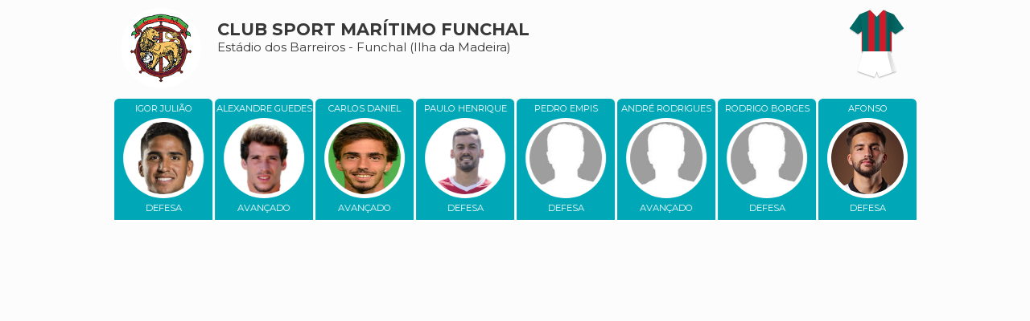

--- FILE ---
content_type: text/html; charset=UTF-8
request_url: https://ojogo.vsports.pt/team/16/ojogo/vcbb642bb1d5d02bf4917b97eb0465300
body_size: 5800
content:
<!DOCTYPE html>
<html xmlns="http://www.w3.org/1999/xhtml" xmlns:og="http://ogp.me/ns#" xmlns:fb="http://www.facebook.com/2008/fbml">
<head>
	<meta name="viewport" content="width=device-width, initial-scale=1, maximum-scale=1">
	<meta http-equiv="Content-Type" content="text/html; charset=utf-8" />
	<meta name="gwt:property" content="locale=pt_PT">

	<!-- script MREC -->
	<script src='//ww1510.smartadserver.com/config.js?nwid=1510' type="text/javascript"></script>
	<script type="text/javascript">
	    sas.setup({ domain: '//ww1510.smartadserver.com'});
	</script>
	<!-- script MREC -->



	
		<!-- Face -->
	<!--<meta property="fb:pages" content="679169712182282" />-->
	
<meta property="og:url" content="https://ojogo.vsports.pt/team/16/ojogo/vcbb642bb1d5d02bf4917b97eb0465300" />
<meta property="og:type" content="website" />
<title>Vídeos dos golos e jogadas - Club Sport Marítimo Funchal</title>
<meta name="title" content="Vídeos dos golos e jogadas - Club Sport Marítimo Funchal" />
<meta property="og:title" content="Vídeos dos golos e jogadas - Club Sport Marítimo Funchal" />
<meta name="description" content="Estádio dos Barreiros - Funchal (Ilha da Madeira)" />
<meta property="og:description" content="Estádio dos Barreiros - Funchal (Ilha da Madeira)" />
<meta property="og:image" content="//www.vsports.pt/scripts/timthumb.php?src=https://inductor-assets.vsports.pt/media/team/T0000007_PBdmQ6q.png&h=200&w=200&zc=1" />
<meta property="og:image:secure_url" content="//www.vsports.pt/scripts/timthumb.php?src=https://inductor-assets.vsports.pt/media/team/T0000007_PBdmQ6q.png&h=200&w=200&zc=1" /> 
<link rel="image_src" href="//www.vsports.pt/scripts/timthumb.php?src=https://inductor-assets.vsports.pt/media/team/T0000007_PBdmQ6q.png&h=200&w=200&zc=1" />

<meta name="twitter:card" content="summary_large_image" />
<meta name="twitter:site" content="@vsports_pt" />
<meta name="twitter:creator" content="@vsports_pt" />
<meta name="twitter:title" content="Vídeos dos golos e jogadas - Club Sport Marítimo Funchal" />
<meta name="twitter:description" content="Estádio dos Barreiros - Funchal (Ilha da Madeira)" />
<meta name="twitter:image" content="//www.vsports.pt/scripts/timthumb.php?src=https://inductor-assets.vsports.pt/media/team/T0000007_PBdmQ6q.png&h=200&w=200&zc=1">
<meta name="keywords" content="v&#237;deos,Marítimo" />
	
	<link rel="stylesheet" href="/video/css/ojogo.css" type="text/css" />
	<script src="//ajax.googleapis.com/ajax/libs/jquery/1.10.2/jquery.min.js"></script>
	<style type="text/css">
@media screen and (max-width: 950px){
    .vs-landing .head {
        margin-top: 0px;
    }
    .vs-landing .game-jorns {
    	width: 100%;
    }
    .vs-landing .body .bottom-detail {
    	width: 100%;
    }
}
/*teste*/
</style>
<!-- Ligação à API Youtube 1 -->
<link rel="stylesheet" type="text/css" href="/video/css/slick.css">
<link rel="stylesheet" type="text/css" href="/video/css/slick-theme.css">
<link rel="stylesheet" href="https://cdnjs.cloudflare.com/ajax/libs/font-awesome/4.7.0/css/font-awesome.min.css">
<!-- Fim Ligação à API Youtube -->

<!-- script moment timezone -->
<script src="https://cdnjs.cloudflare.com/ajax/libs/moment.js/2.30.1/moment.min.js"></script>
<script src="https://cdnjs.cloudflare.com/ajax/libs/moment-timezone/0.5.13/moment-timezone-with-data.js"></script>
<!-- fim script moment timezone -->

<link rel="stylesheet" href="https://cdnjs.cloudflare.com/ajax/libs/font-awesome/4.7.0/css/font-awesome.min.css">
<script type="text/javascript">
	(function () {
	    if (window.parent === window) { return; }

	    function postResize () {
	        postMessage({
	            id: 'vsports',
	            event: 'resize',
	            height: document.body.scrollHeight,
	            width: document.body.scrollWidth
	        });
	    }

	    function postLoad() {
	        postMessage({
	            id: 'vsports',
	            event: 'load',
	            url: window.location.href
	        });
	    }

	    function postMessage(data) {
	        window.parent.postMessage(JSON.stringify(data), '*');
	    }

	    window.addEventListener('message', function(e){
	        
	        if(e.origin.indexOf('//www.ojogo.pt') > -1 && e.data.indexOf('hashChange') > -1){
	            var hash = e.data.split('|')[1],
			currentHref = window.location.href,
			newHref = window.location.origin + '/' + hash.substr(1,hash.length);
			if(currentHref != newHref){
				window.location.href = window.location.origin + '/' + hash.substr(1,hash.length);
			}
	            
	        }
	    });


	    window.addEventListener('load', postLoad);
	    window.addEventListener('load', postResize);
	    window.addEventListener('resize', postResize);

	    document.addEventListener('webkitfullscreenchange', postResize, false);
	    document.addEventListener('mozfullscreenchange', postResize, false);
	    document.addEventListener('fullscreenchange', postResize, false);
	    document.addEventListener('MSFullscreenChange', postResize, false);
	})();	
</script>	<!-- lozad -->
    <script src="https://cdn.jsdelivr.net/npm/lozad/dist/lozad.min.js"></script>
</head>
<body>
	<div class="social-header">
	<!--<a id="fb" href="//www.facebook.com/sharer.php?u=http://www.vsports.pt/team/16/ojogo/vcbb642bb1d5d02bf4917b97eb0465300"><img src="/img/FacebookBW.png" width="35" /></a>
	<a id="tw" href="//twitter.com/intent/tweet?text=V%C3%ADdeos+dos+golos+e+jogadas+-+Club+Sport+Mar%C3%ADtimo+Funchal&amp;url=http://www.vsports.pt/team/16/ojogo/vcbb642bb1d5d02bf4917b97eb0465300&amp;via=vsports_pt"><img src="/img/TwitterBW.png" width="35" /></a>-->
	<a id="fb" href="//www.facebook.com/sharer.php?u=http://abola.vsports.pt/team/16/ojogo/vcbb642bb1d5d02bf4917b97eb0465300"><img src="/img/FacebookBW.png" width="35" /></a>
	<a id="tw" href="//twitter.com/vsports_pt"><img src="/img/TwitterBW.png" width="35" /></a>
</div>
	<div id="container" class="vs-landing">
	    <link href="/video/css/owl.theme.css" rel="stylesheet">
<link href="/video/css/owl.carousel.css" rel="stylesheet">
<!-- Modal -->
<link rel="stylesheet" href="/video/css/jquery.modal.css" type="text/css" media="screen" />
<script src="/video/js/jquery.modal.js" type="text/javascript" charset="utf-8"></script>

<!-- Modal Pop -->
<link type="text/css" rel="stylesheet" href="https://fonts.googleapis.com/css?family=Roboto:400,500">
<link type="text/css" rel="stylesheet" href="/video/css/popModal.css">

<style type="text/css">
.stop-scrolling {
  height: 100%;
  overflow: hidden;
}
.dmc-but
{
  float: right;
  position: relative;
  z-index: 1;
  top: 22px;
}
@media screen and (max-device-width: 640px){
  .dmc-but
  {
    float: none;
    position: inherit;
    top: 22px;
  }
}
.head-menu-links
{
  display: none;
}
</style>
<script type="text/javascript">
jQuery(document).ready(function($) {  

  $('.btn').prop('disabled',true);
  $('.btn').addClass('disabled');

  var timer = null;
  jQuery("#keyword_small").keyup(function() {
    
    $('.btn').prop('disabled', this.value == "" ? true : false);
    $('.btn').removeClass('disabled');

    if(timer) {
      clearTimeout(timer);
    }
    timer = setTimeout(function() {
      var sc_keyword_small = jQuery("#keyword_small").val();
      var obj = jQuery(this);
      if(sc_keyword_small == '') {
        jQuery("#keyword_small").focus();
        $('.btn').addClass('disabled');
      }
    }, 500);
  });
});
function addParam() {
  var str = document.getElementById('keyword_small').value;
  var replaced = str.split(' ').join('+');
  var url = "//www.vsports.pt/video/search.php?qt=" + replaced;
  document.getElementById("fb_expand").setAttribute('action', url);
}
</script>
<div id="header">
    <!--<div class="upMenu">
    <ul>
      <li><a href="http://ligaportugal.pt"><img src="/video/images/ic_home_white_24dp_2x.png">In&#237;cio</a></li>
      <li><a href="http://ligaportugal.vsports.pt" class="videos">V&#237;deos</a></li>
    </ul>
  </div>-->
  <!--<div class="upMenu">
    <div class="logo-site"><a href="http://www.ojogo.pt"><img src="/video/images/logo-ojogo.jpg" width="125"></a></div>
    <div class="menu-site">
      <ul>
        <li><a href="http://ojogo.vsports.pt" class="videos">V&#237;deos</a></li>
      </ul>
     </div> 
  </div>-->
  <!-- Header Equipa -->
	<div class="head">
		<div class="title-detail">	
			<div class="team-logo"><img src="https://inductor-assets.vsports.pt/media/team/T0000007_PBdmQ6q.png" width="100" alt="Club Sport Marítimo Funchal" title="Club Sport Marítimo Funchal"/></div>
			<div class="team-name">Club Sport Marítimo Funchal<br><span class="team-more">Estádio dos Barreiros - Funchal (Ilha da Madeira)</span></div>
      <div class="eq"><img src="https://imagessd.vsports.pt/3/kits/53.png"></div>
			<div class="team-line"></div>
      <div class="dmc-but"></div>
		</div>
	</div>
  <!-- Carrocel Jogadores -->
  <div class="slider-players">
    <div id="owl-player" class="owl-carousel">
              <div class="item"><a href="/plyr/41985/ojogo/v097fb95071a982260f67bef74be43d6d"><div>Cristian Ponde</div><img src="https://desporto_stats.imgs.sapo.pt/3/People/M115929.png"><div>Avançado</div></a></div>
              <div class="item"><a href="/plyr/30032/ojogo/va426084d23e9f3e347a1ea2a0c914543"><div>Igor Julião</div><img src="https://desporto_stats.imgs.sapo.pt/3/People/M100949.png"><div>Defesa</div></a></div>
              <div class="item"><a href="/plyr/25032/ojogo/v2bff0fe484cf0709336b50fbefca0487"><div>Alexandre Guedes</div><img src="https://desporto_stats.imgs.sapo.pt/3/People/M83406.png"><div>Avançado</div></a></div>
              <div class="item"><a href="/plyr/13170/ojogo/vfc7b0d081ec27503bab5f9530dcc1d32"><div>Carlos Daniel</div><img src="https://desporto_stats.imgs.sapo.pt/3/People/M44779.png"><div>Avançado</div></a></div>
              <div class="item"><a href="/plyr/41553/ojogo/v3ed888ad39ed168bf34fe687373caaeb"><div>Paulo Henrique</div><img src="https://desporto_stats.imgs.sapo.pt/3/People/M101126.png"><div>Defesa</div></a></div>
              <div class="item"><a href="/plyr//ojogo/v97037fb1af6434388faedba47a8fea56"><div>Pedro Empis</div><img src="/video/images/no-foto.jpg"><div>Defesa</div></a></div>
              <div class="item"><a href="/plyr//ojogo/v97037fb1af6434388faedba47a8fea56"><div>André Rodrigues</div><img src="/video/images/no-foto.jpg"><div>Avançado</div></a></div>
              <div class="item"><a href="/plyr/24628/ojogo/vce680c91f663addf0d3a2ecd8c57c3b6"><div>Rodrigo Borges</div><img src="/video/images/no-foto.jpg"><div>Defesa</div></a></div>
              <div class="item"><a href="/plyr/41698/ojogo/v140a7a729c9ab226fcaeffce14b83f6b"><div>Afonso</div><img src="https://desporto_stats.imgs.sapo.pt/3/People/M114098.png"><div>Defesa</div></a></div>
              <div class="item"><a href="/plyr//ojogo/v97037fb1af6434388faedba47a8fea56"><div>P. Borukov</div><img src="/video/images/no-foto.jpg"><div>Avançado</div></a></div>
              <div class="item"><a href="/plyr//ojogo/v97037fb1af6434388faedba47a8fea56"><div>E. Peña Zauner</div><img src="/video/images/no-foto.jpg"><div>Avançado</div></a></div>
              <div class="item"><a href="/plyr/41704/ojogo/va61e4fe0e52c7057083b22a2f8c49ced"><div>Danilovic</div><img src="https://desporto_stats.imgs.sapo.pt/3/People/M119019.png"><div>Médio</div></a></div>
              <div class="item"><a href="/plyr//ojogo/v97037fb1af6434388faedba47a8fea56"><div>Gonçalo Tabuaço</div><img src="/video/images/no-foto.jpg"><div>Guarda-Redes</div></a></div>
              <div class="item"><a href="/plyr/17384/ojogo/v0ac85e476fd2192944c3048a774f05de"><div>Romain Correia</div><img src="/video/images/no-foto.jpg"><div>Defesa</div></a></div>
              <div class="item"><a href="/plyr//ojogo/v97037fb1af6434388faedba47a8fea56"><div>Samu</div><img src="/video/images/no-foto.jpg"><div>Guarda-Redes</div></a></div>
              <div class="item"><a href="/plyr//ojogo/v97037fb1af6434388faedba47a8fea56"><div>Pedro Silva</div><img src="/video/images/no-foto.jpg"><div>Médio</div></a></div>
              <div class="item"><a href="/plyr//ojogo/v97037fb1af6434388faedba47a8fea56"><div>Guirassy</div><img src="/video/images/no-foto.jpg"><div>Médio</div></a></div>
              <div class="item"><a href="/plyr//ojogo/v97037fb1af6434388faedba47a8fea56"><div>N. Françoise</div><img src="/video/images/no-foto.jpg"><div>Médio</div></a></div>
              <div class="item"><a href="/plyr/37122/ojogo/v0897e32ef66736fa604fe98c2f4eb0de"><div>Erivaldo Almeida</div><img src="/video/images/no-foto.jpg"><div>Defesa</div></a></div>
              <div class="item"><a href="/plyr//ojogo/v97037fb1af6434388faedba47a8fea56"><div>N. Madsen</div><img src="/video/images/no-foto.jpg"><div>Defesa</div></a></div>
              <div class="item"><a href="/plyr/29868/ojogo/v5c88307bd850945eec8f28b5b0061459"><div>Rodrigo Andrade</div><img src="https://desporto_stats.imgs.sapo.pt/3/People/M101065.png"><div>Médio</div></a></div>
              <div class="item"><a href="/plyr/29869/ojogo/v6aae2f242440fc01f2e43ddec3725054"><div>Teixeira</div><img src="https://desporto_stats.imgs.sapo.pt/3/People/M101050.png"><div>Guarda-Redes</div></a></div>
              <div class="item"><a href="/plyr//ojogo/v97037fb1af6434388faedba47a8fea56"><div>Francisco França</div><img src="/video/images/no-foto.jpg"><div>Médio</div></a></div>
              <div class="item"><a href="/plyr/36212/ojogo/v8182b7ec821e856a11953fd78c60e7f2"><div>Martim Tavares</div><img src="https://desporto_stats.imgs.sapo.pt/3/People/M101115.png"><div>Avançado</div></a></div>
              <div class="item"><a href="/plyr//ojogo/v97037fb1af6434388faedba47a8fea56"><div>Carlos Almeida</div><img src="/video/images/no-foto.jpg"><div>Avançado</div></a></div>
              <div class="item"><a href="/plyr//ojogo/v97037fb1af6434388faedba47a8fea56"><div>Kimiss</div><img src="/video/images/no-foto.jpg"><div>Guarda-Redes</div></a></div>
              <div class="item"><a href="/plyr//ojogo/v97037fb1af6434388faedba47a8fea56"><div>Francisco Gomes</div><img src="/video/images/no-foto.jpg"><div>Avançado</div></a></div>
              <div class="item"><a href="/plyr//ojogo/v97037fb1af6434388faedba47a8fea56"><div>Daniel Silva</div><img src="/video/images/no-foto.jpg"><div>Avançado</div></a></div>
              <div class="item"><a href="/plyr//ojogo/v97037fb1af6434388faedba47a8fea56"><div>David Freitas</div><img src="/video/images/no-foto.jpg"><div>Defesa</div></a></div>
          </div>
  </div>
  <script src="/video/js/owl.carousel.js"></script>
  <script>
  $(document).ready(function() {
    $("#owl-player").owlCarousel({
      pagination: false,
      autoPlay: 3000,
      items : 8,
      itemsDesktop : [1199,8],
      itemsDesktopSmall : [979,6],
      itemsMobile : [479,3],
      itemsTablet : [768,6]
    });
  });
  </script>
  <div class="searchBox">
    <form id="fb_expand" method="post" action="//www.vsports.pt/video/search">
      <input class="pesquisa" type="text" id="keyword_small" name="keyword_small" placeholder="pesquisar..."/>
      <input class="btn" type="submit" name="submitbutton" value="Pesquisa" onclick="addParam()"/>
    </form>
    <div id="results"></div>
  </div>
    <!-- Página do Jogador -->
    <!-- Página de Competição -->
    <!-- Página de Competição -->
  
<!-- Página de Head to Head -->
	    <div id="body" class="body">
		    	<div id="middle" class="middle">
    		
    	</div>
		<div class="bottom-detail">
	
						<div class="more-videos">
				<ul class="videovim avivideo" style="width: 100%; display: block;">
									</ul>	
			</div>
					
	</div>	    </div>
	    <!--<div id="footer" class="footer">
	<div class="footer-link"><a href="#" target="_top"><img src="/video/images/arrow_footer_cinza.jpg"></a></div>
	<div class="fotter-line"></div>
</div>-->
	<script type="text/javascript">
	// Eventos GA
	$('#google_social').click(function () {
		gtag('event', 'PageClick', {'event_category': 'PC_Social', 'event_label': 'Google Play'});
	});
	$('#app_social').click(function () {
		gtag('event', 'PageClick', {'event_category': 'PC_Social', 'event_label': 'App Store'});
	});
	</script>
<script>
    function partner_ga(partner, action, category, label, dims) {
        if(typeof gtag !== 'function') {
            window.dataLayer = window.dataLayer || [];
            function gtag(){dataLayer.push(arguments);}
            gtag('js', new Date());
        } 

        switch (action){
            case 'pageview':
                gtag('config', 'G-JF692HLP74');
                break;
        }
    }; partner_ga('ojogo', 'pageview');
</script>

<!-- Matomo 
<script type="text/javascript">
  var _paq = window._paq = window._paq || [];
  _paq.push(["setDocumentTitle", document.domain + "/" + document.title]);
  _paq.push(['trackPageView']);
  _paq.push(['enableLinkTracking']);
  (function() {
    var u="//analytics.vsports.pt/";
    _paq.push(['setTrackerUrl', u+'matomo.php']);
    _paq.push(['setSiteId', '1']);
    var d=document, g=d.createElement('script'), s=d.getElementsByTagName('script')[0];
    g.type='text/javascript'; g.async=true; g.src=u+'matomo.js'; s.parentNode.insertBefore(g,s);
  })();
</script>
<noscript><p><img src="//analytics.vsports.pt/matomo.php?idsite=1&amp;rec=1" style="border:0;" alt="" /></p></noscript>
 End Matomo Code -->


<!-- Quantcast Tag Cleaner-->
<script type="text/javascript">
const getCookie = (name) => {
  return document.cookie.split(';').some(c => {
    return c.trim().startsWith(name + '=');
  });
}
const deleteCookie = (name, path, domain) => {
  if (getCookie(name)) {
    document.cookie = name + "=" +
      ((path) ? ";path=" + path : "") +
      ((domain) ? ";domain=" + domain : "") +
      ";expires=Thu, 01 Jan 1970 00:00:01 GMT";
  }
}
deleteCookie('euconsent-v2', '/', '.' + window.location.hostname);
deleteCookie('euconsent-v2', '/', '.videos.sapo.pt');

</script>

<!-- End Quantcast tag -->    <style>
        .qc-cmp-button {
          background-color: #cd6121 !important;
          border-color: #cd6121 !important;
        }
        .qc-cmp-button:hover {
          background-color: transparent !important;
          border-color: #cd6121 !important;
          color: #cd6121 !important;
        }
        .qc-cmp-alt-action,
        .qc-cmp-link {
          color: #cd6121 !important;
        }
        .qc-cmp-button {
          color: #FFFFFF !important;
        }
        .qc-cmp-button.qc-cmp-secondary-button {
          color: #cd6121 !important;
        }
        .qc-cmp-button.qc-cmp-button.qc-cmp-secondary-button:hover {
          color:#ffffff !important;
        }
        .qc-cmp-button.qc-cmp-secondary-button {
          border-color: #cd6121 !important;
          background-color: transparent !important;
        }
        .qc-cmp-button.qc-cmp-secondary-button:hover {
          background-color: #cd6121 !important;
        }
        .qc-cmp-ui,
        .qc-cmp-ui .qc-cmp-main-messaging,
        .qc-cmp-ui .qc-cmp-messaging,
        .qc-cmp-ui .qc-cmp-beta-messaging,
        .qc-cmp-ui .qc-cmp-title,
        .qc-cmp-ui .qc-cmp-sub-title,
        .qc-cmp-ui .qc-cmp-purpose-info,
        .qc-cmp-ui .qc-cmp-table,
        .qc-cmp-ui .qc-cmp-table-header,
        .qc-cmp-ui .qc-cmp-vendor-list,
        .qc-cmp-ui .qc-cmp-vendor-list-title {
            color: #707070 !important;
        }
        .qc-cmp-ui a,
        .qc-cmp-ui .qc-cmp-alt-action {
          color: #cd6121 !important;
        }
        .qc-cmp-ui {
            background-color: #FFFFFF !important;
        }
        .qc-cmp-publisher-purposes-table .qc-cmp-table-header {
          background-color: #fafafa !important;
        }
        .qc-cmp-publisher-purposes-table .qc-cmp-table-row {
          background-color: #ffffff !important;
        }
        .qc-cmp-small-toggle.qc-cmp-toggle-on,
        .qc-cmp-toggle.qc-cmp-toggle-on {
            background-color: #cd6121 !important;
            border-color: #cd6121 !important;
        }
        .qc-cmp-toggle-status
        {
        	color: #cd6121 !important;	
        }
        .qc-cmp-scrolling-section
        {
        	border: 1px solid #7070705c;
        }
        .qc-cmp-toggle-off
        {
        	background-color: #707070;
        }
        .qc-cmp-persistent-link {
			display: none !important;
		}
		@media only screen and (min-width: 320px){
			.qc-cmp-ui-content
			{
                margin-top: 43px;
                margin-bottom: 100px;
				padding: 20px;
			}
		}
    </style>	</div>

	<script async src="https://www.googletagmanager.com/gtag/js?id=G-JF692HLP74"></script>
	<script type="text/javascript">
		function openSocialWindow(label) {
			switch(label) {
				case 'facebook':
					window.open('//www.facebook.com/sharer.php?u=' + encodeURIComponent('http://www.vsports.pt/team/16/ojogo/vcbb642bb1d5d02bf4917b97eb0465300') + '&t' + encodeURIComponent("Vídeos dos golos e jogadas - Club Sport Marítimo Funchal"), 'sharer', 'toolbar=0,status=0,width=700,height=500');
					break;
				case 'twitter':
					window.open('//twitter.com/intent/tweet?text=' + encodeURIComponent("Vídeos dos golos e jogadas - Club Sport Marítimo Funchal") + '&url=' + encodeURIComponent('http://www.vsports.pt/team/16/ojogo/vcbb642bb1d5d02bf4917b97eb0465300') + '&via=vsports_pt', 'sharer', 'toolbar=0,status=0,width=700,height=500');
					break;
				case 'whatsapp':
					window.location = 'whatsapp://send?text=V%C3%ADdeos+dos+golos+e+jogadas+-+Club+Sport+Mar%C3%ADtimo+Funchal http://www.vsports.pt/team/16/ojogo/vcbb642bb1d5d02bf4917b97eb0465300';
			}
		}

		function openSocialWindow_top(label) {
			switch(label) {
				case 'facebook':
					window.open('//www.facebook.com/vsports.portugal', 'sharer', 'toolbar=0,status=0,width=700,height=500');
					break;
				case 'twitter':
					window.open('//twitter.com/vsports_pt' + '&via=vsports_pt', 'sharer', 'toolbar=0,status=0,width=700,height=500');
					break;
				case 'whatsapp':
					window.location = 'whatsapp://send?text=V%C3%ADdeos+dos+golos+e+jogadas+-+Club+Sport+Mar%C3%ADtimo+Funchal http://www.vsports.pt/team/16/ojogo/vcbb642bb1d5d02bf4917b97eb0465300';
			}
		}

		(function($) {
			$(".social-header #fb").click(function(e) {
				e.preventDefault();
				openSocialWindow('facebook');
			});
			$(".social-header #tw").click(function(e) {
				e.preventDefault();
				openSocialWindow('twitter');
			});
			$(".social-header-menu #fb").click(function(e) {
				e.preventDefault();
				openSocialWindow_top('facebook');
			});
			$(".social-header-menu #tw").click(function(e) {
				e.preventDefault();
				openSocialWindow_top('twitter');
			});
		})(jQuery);	
		var ga_tracker='G-JF692HLP74';
		if(ga_tracker&&typeof gtag !== 'function') {
			window.dataLayer = window.dataLayer || [];
			function gtag(){dataLayer.push(arguments);}
			gtag('js', new Date());
			gtag('config', ga_tracker);
		} 
	</script>
	<script type="text/javascript">
		const observer = lozad();
		observer.observe();
	</script>
</body>


</html>

--- FILE ---
content_type: text/css
request_url: https://ojogo.vsports.pt/video/css/ojogo.css
body_size: 8942
content:
@import url('https://fonts.googleapis.com/css?family=Montserrat:400,700');
@import url('https://fonts.googleapis.com/css?family=Roboto');
@import url('https://fonts.googleapis.com/css?family=Roboto+Slab');

*{
    margin:0;
    padding:0;
    outline:none;
    box-sizing:border-box
}
html,body{
    margin:0;
    padding:0;
    height:100%;
    font-size:13px;
    text-rendering:optimizeLegibility;
    font-family: 'Montserrat',sans-serif;
}
#container a{
    text-decoration:none
}



@media only screen and (min-width : 320px){
    body{
        /*background-color:#EEE*/
    }
    .vs-landing .video-js{
        text-align: left;
    }
    .social-header{
        display:none
    }
    #container{
        width:100%;
        margin:0 auto;
        font-family: 'Montserrat',sans-serif;
    }
    .vs-landing #header{
        /*background-color:#F0F0F0*/
    }
    .vs-landing #header .upMenu{
        background-image:url(/video/images/01-home-hero.jpg);
        background-repeat:no-repeat;
        background-attachment:fixed;
        background-size:120%;
        background-position:top;
        width:100%;
        padding:5px;
        text-transform:uppercase;
        margin:0 auto;
        height:85px;
        padding-left:0;
        padding-right:0;
        background-color:#1c1c1c;
        display:flex
    }
    .vs-landing #header .upMenu .logo-site{
        float:left;
        flex-grow:1;
        color:#FFF;
        font-weight:700
    }
    .vs-landing #header .upMenu .logo-site img{
        width:200px;
        margin-top:12px
    }
    .vs-landing #header .upMenu .menu-site{
        align-items:center;
        margin:initial;
        display:flex
    }
    .vs-landing #header .upMenu .menu-site ul{
        display:table-cell;
        vertical-align:bottom;
        list-style-type:none;
        margin:0;
        padding:0;
        overflow:hidden;
        width:100%
    }
    .vs-landing #header .upMenu .menu-site ul li{
        float:left;
        width:initial
    }
    #header .upMenu .menu-site ul li a{
        font-stretch:normal;
        font-size:14px;
        letter-spacing:-.025em;
        line-height:1;
        color:#fff;
        text-transform:uppercase;
        padding:2px 10px;
        text-decoration:none
    }
    .vs-landing #header .upMenu .menu-site ul li a .fa{
        display:inline-block;
        font:normal normal normal 14px/1 FontAwesome;
        font-size:inherit;
        text-rendering:auto;
        -webkit-font-smoothing:antialiased;
        -moz-osx-font-smoothing:grayscale
    }
    .vs-landing #header .upMenu .menu-site ul li a .fa.fa-home,.vs-landing #header .upMenu .menu-site ul li a .fa.fa-video-camera{
        font-size:24px
    }
    .vs-landing #header .upMenu .menu-site ul li a .fa.fa-home:before{
        content:"\f015"
    }
    .vs-landing #header .upMenu .menu-site ul li a .fa.fa-video-camera:before{
        content:"\f03d"
    }
    .vs-landing #header .header-fixed{
        position:fixed;
        z-index:2;
        width:100%;
        padding:10px 20px;
        box-sizing:border-box;
        background-color:#000;
        top:0;
        left:0
    }
    .vs-landing #header .header-fixed a{
        display:block;
        background:url(//www.vsports.pt/mobile/css/img/logo-mobile.png) no-repeat center left;
        background-size:cover;
        width:141px;
        height:30px
    }
    .vs-landing #header #templatemo_menu{
        display:none
    }
    .vs-landing #header #templatemo_menu .social-header-menu{
        position:relative;
        z-index:1;
        top:30px;
        float:right;
        text-align:right
    }
    .vs-landing .head{
        width:100%;
        margin:auto;
        padding-top:10px;
        padding-bottom:10px
    }
    .vs-landing .head .title-detail{
        font-size:12px;
        display:table;
        padding:0;
        width:100%;
        text-transform:uppercase
    }
    .vs-landing #header .head .title-detail .team-logo{
        display:none
    }
    .vs-landing #header .head.player .title-detail .team-logo{
        display:block;
        position:relative;
        float:left;
        z-index:1
    }
    .vs-landing #header .head.player .title-detail .team-logo img{
        background-color:#fff;
        border-radius:60px;
        padding:5px;
        margin-left:1px;
        width:100px
    }
    .vs-landing .head .title-detail .team-logo img{
        background-color:#fff;
        border-radius:60px;
        padding:5px;
        margin-left:10px;
        width:100px
    }
    .vs-landing #header .head .title-detail .team-name{
        float:left;
        color:#383838;
        display:table;
        text-transform:uppercase;
        font-weight:400;
        font-size:1.1em
    }
    .vs-landing #header .head .title-detail .team-name .pl-full{
        display:none
    }
    .vs-landing #header .head .title-detail .eq{
        display:none
    }
    .vs-landing #header .head .title-detail .team-name .team-more{
        display:block;
        color:#383838;
        text-transform:none;
        font-weight:400;
        font-size:11px
    }
    .vs-landing #header .head .title-detail .team-name .team-more .player-position{
        display:none
    }
    .vs-landing #header .head .title-detail .comp{
        float:right;
        position:relative;
        z-index:1
    }
    .vs-landing #header .head .title-detail .comp .wrapper-demo .wrapper-dropdown-2{
        position:relative;
        width:180px;
        margin:0 auto;
        padding:5px 15px;
        display:inline-flex;
        /*background:#fff;*/
        border-left:2px solid grey;
        cursor:pointer;
        outline:none;
        color:#000
    }
    .vs-landing #header .head .title-detail .comp .wrapper-demo .wrapper-dropdown-2 .menu-mobile div{
        width:25px;
        height:3px;
        background-color:#333;
        margin:3px 0;
        transition:.4s
    }
    .vs-landing #header .head .title-detail .comp .wrapper-demo .wrapper-dropdown-2 .title{
        padding-right:5px;
        display:inline-flex;
        align-items:center;
        width:100%;
        font-size:15px
    }
    .vs-landing #header .head .title-detail .comp .wrapper-demo .wrapper-dropdown-2:after{
        width:0;
        height:0;
        position:absolute;
        right:16px;
        top:50%;
        margin-top:-3px;
        border-width:6px 6px 0;
        border-style:solid;
        border-color:grey transparent
    }
    .vs-landing .head.game .title-cab{
        display:table;
        padding-top:10px;
        padding-bottom:10px;
        font-size:11px;
        color:#383838;
        text-transform:uppercase;
        font-weight:700;
        width:100%
    }
    .vs-landing .head.game .title-cab a{
        color:#383838;
        font-weight:400
    }
    .vs-landing #header .head.game .title-cab .i2Style{
        color:#CD6121;
        font-weight:700;
        background:#FFF;
        border:3px solid #CD6121;
        box-shadow:0 0 4px #ff5100;
        -moz-box-shadow:0 0 4px #ff5100;
        -webkit-box-shadow:0 0 4px #ff5100;
        border-radius:10px 10px 10px 10px;
        -moz-border-radius:10px;
        -webkit-border-radius:10px 10px 10px 10px;
        width:100%;
        padding:10px;
        cursor:pointer;
        margin:0 auto;
        text-transform:uppercase
    }
    .vs-landing .wrapper-dropdown-2 .dropdown{
        position:absolute;
        top:100%;
        left:-2px;
        right:0;
        background:#fff;
        -webkit-transition:all .3s ease-out;
        -moz-transition:all .3s ease-out;
        -ms-transition:all .3s ease-out;
        -o-transition:all .3s ease-out;
        transition:all .3s ease-out;
        list-style:none;
        opacity:0;
        pointer-events:none
    }
    .vs-landing .wrapper-dropdown-2 .dropdown li a{
        display:block;
        text-decoration:none;
        color:#333;
        border-left:2px solid;
        padding:10px;
        -webkit-transition:all .3s ease-out;
        -moz-transition:all .3s ease-out;
        -ms-transition:all .3s ease-out;
        -o-transition:all .3s ease-out;
        transition:all .3s ease-out;
        font-size:15px
    }
    .vs-landing .wrapper-dropdown-2.active .dropdown{
        opacity:1;
        pointer-events:auto;
        z-index:2
    }
    .vs-landing #header .head .title-detail .team-line{
        display:none
    }
    .vs-landing #header .head .title-detail .dmc-but{
        float:none;
        position:inherit;
        top:22px
    }
    .vs-landing #header .head .title-detail .dmc-but .i2Style{
        color:#CD6121;
        font-weight:700;
        background:#FFF;
        border:3px solid #CD6121;
        box-shadow:0 0 4px #ff5100;
        -moz-box-shadow:0 0 4px #ff5100;
        -webkit-box-shadow:0 0 4px #ff5100;
        border-radius:10px 10px 10px 10px;
        -moz-border-radius:10px;
        -webkit-border-radius:10px 10px 10px 10px;
        width:100%;
        padding:10px;
        cursor:pointer;
        margin:0 auto;
        text-transform:uppercase
    }
    .vs-landing #header .head-menu{
        width:100%;
        background:#f5f5f5;
        margin-bottom:10px;
        margin-top:10px
    }
    .vs-landing #header .head-menu ul{
        list-style-type:none;
        margin:0;
        padding:0;
        overflow:hidden;
        width:100%;
        background: #303030;
    }
    .vs-landing #header .head-menu ul li{
        float:left
    }
    .vs-landing #header .head-menu ul li a{
        display:block;
        text-align:center;
        font-size:1em;
        padding:14px 16px;
        text-decoration:none;
        color: #c3c3c3;
    }
    .vs-landing #header .head-menu ul li a:hover{
        color: #e88117;
    }
    .vs-landing #header .head-menu ul li.active{
        background-color:transparent;
        background-image:none;
        background-repeat:no-repeat;
        background-position:bottom
    }
    .vs-landing #header .head-menu ul li.active a{
        color: #fff200;
    }
    .vs-landing #header .game-jorns{
        width: 100%;
        margin: auto;
        padding-left: 25px;
        padding-right: 25px;
        box-shadow: -1px 4px 10px -1px rgba(0,0,0,.45);
    }
    .vs-landing #header .game-jorns #owl-jorns .item{
        display: flex;
        height: 50px;
        border-color: #dedddd;
        border-style: solid;
        border-width: 1px;
    }
    .vs-landing #header .game-jorns #owl-jorns .item a{
        display: block;
        text-transform: uppercase;
        font-family: 'Montserrat',sans-serif;
        font-weight: 400;
        font-style: normal;
        font-stretch: normal;
        line-height: 1;
        color: #303030;
        text-align: center;
        text-decoration: none;
        font-size: 1em;
        padding: 3px;

        /* MINUTO */
        display: flex;
        align-items: center;
        width: 100%;
    }
    .vs-landing #header .game-jorns #owl-jorns .item a div{
        width:100%;
        text-align:center
    }
    .vs-landing #header .game-jorns #owl-jorns .item a:hover{
        background-color: rgb(232, 234, 238);
    }
    .vs-landing .game-jorns #owl-jorns .owl-item.synced .item a
    {
        background: #ebebeb;
        color: #303030;
        text-decoration: underline !important;
        font-weight: bold !important;
    }

    .owl-theme .owl-controls .owl-buttons div{
        position:absolute;
        padding:0!important
    }
    .owl-theme .owl-controls .owl-pagination{
        display:none
    }
    .owl-theme .owl-controls .owl-buttons .owl-prev{
        left:-22px;
        top:0;
        border-radius:0;
        margin:0;
        padding-bottom:12px!important;
        padding-top:12px!important
    }
    .owl-theme .owl-controls .owl-buttons .owl-next{
        right:-22px;
        top:0;
        border-radius:0;
        margin:0;
        padding-bottom:12px!important;
        padding-top:12px!important
    }
    .vs-landing #header #dmc-resumo{
        position: relative;
        /*background-color: #FFFFFF;*/
        color: #FFFFFF;
        font-weight: normal;
        -webkit-box-shadow: 0 4px 6px -6px #222;
        -moz-box-shadow: 0 4px 6px -6px #222;
        box-shadow: 0 4px 6px -6px #222;
    }
    .vs-landing #header #dmc-resumo table{
        width:100%;
        padding:0!important
    }
    .vs-landing #header #dmc-resumo table span.team-name{
        text-align:center;
        font-weight:700;
        color:#222;
        font-size:1em;
        text-transform:uppercase
    }
    .vs-landing #header #dmc-resumo table span.team-plus{
        color:#aeaeae
    }
    .vs-landing #header #dmc-resumo td.team-cruz{
        color:#aeaeae;
        font-size:1.5em
    }
    .vs-landing #header #dmc-resumo table td.dmc-resul{
        text-align:center;
        color:#000;
        height:20px;
        font-size:30px
    }
    .vs-landing #header .slider-players{
        /*background:#f2f2f2;*/
        padding-top:5px;
        padding-bottom:5px;
        width:100%;
        margin:auto
    }
    .vs-landing #header .slider-players #owl-player .item{
        margin-right:3px
    }
    .vs-landing #header .slider-players #owl-player .item a{
        display:block;
        border-bottom-color:#FFF;
        border-bottom-style:solid;
        border-bottom-width:3px;
        background-color:#00a7b7;
        text-transform:uppercase;
        color:#FFF;
        text-align:center;
        text-decoration:none;
        border-top-left-radius:.5em;
        border-top-right-radius:.5em;
        font-size:.7em;
        padding-bottom:3px
    }
    .vs-landing #header .slider-players #owl-player .item a div{
        padding:5px 0
    }
    .vs-landing #header .slider-players #owl-player .item a img{
        display:block;
        background-color:#fff;
        border-radius:60px;
        padding:5px;
        width:100px;
        height:100px;
        margin:auto
    }
    .vs-landing #header .player-stats{
        background-color:#FFF;
        border-bottom:1px solid #DDD;
        border-top:1px solid #DDD;
        border-left:1px solid #DDD;
        font-size:12px;
        color:#aeaeae;
        display:table;
        width:100%;
        margin:auto
    }
    .vs-landing #header .player-stats div{
        padding-left:10px;
        padding-top:10px;
        float:left
    }
    .vs-landing #header .player-stats div span.position{
        text-transform:uppercase;
        font-weight:700
    }
    .vs-landing #header .player-stats .left-arrow.player-rteam{
        text-align:center;
        float:right;
        display:inline-block;
        position:relative;
        background:#DADADA;
        padding:15px;
        color:#222;
        text-transform:uppercase
    }
    .vs-landing #header .player-stats .left-arrow.player-rteam a{
        text-decoration:none;
        color:#222
    }
    .vs-landing #header .player-stats .left-arrow:after{
        content:'';
        display:block;
        position:absolute;
        right:100%;
        top:50%;
        margin-top:-10px;
        width:0;
        height:0;
        border-top:10px solid transparent;
        border-right:10px solid #DADADA;
        border-bottom:10px solid transparent;
        border-left:10px solid transparent
    }
    .vs-landing #header .player-stats .player-kit{
        display:none
    }
    .vs-landing #header .player-stats div .player-dt,.vs-landing #header .player-stats div .player-nc{
        display:block
    }
    .vs-landing #header .player-stats div .player-videos{
        display:table;
        width:75px;
        margin-top:8px;
        color:#00a7b7;
        font-weight:700
    }
    .vs-landing #header .searchBox{
        display:none
    }
    .vs-landing #header .searchBox input.pesquisa{
        box-sizing:border-box;
        width:100%;
        border:1px solid #999;
        background:#fff;
        padding:11.6px
    }
    .vs-landing #header .searchBox input.btn{
        height:40px;
        padding:0 10px;
        border:none;
        color:#fff;
        position:absolute;
        top:10px;
        right:9px;
        background-color:#555;
        cursor:pointer
    }
    .vs-landing #header .searchBox input.btn.disabled{
        cursor:default;
        background-color:#CCC
    }
    .vs-landing #header .searchBox #results{
        width:100%
    }
    .vs-landing .body{
        font-size:1.2em;
        text-align:center;
    }
    .vs-landing .body .bottom-detail{
        position:relative;
        width:100%;
        display:inline-block;
        top:-25px
    }
    .video-js button.vjs-big-play-button{
        display:none;
        bottom:10px;
        right:10px;
        width:1.5em!important;
        top:inherit;
        left:inherit
    }
    .vs-landing .body .middle,.vs-landing .body .bottom-detail .more-videos{
        padding-top:0;
        margin-bottom:0
    }
    /* Youtube */
    .vs-landing .body .bottom .more-videos .container-vsports
    {
        background-color: #f3f3f3;
        width: 100%;
        margin: auto;
    }
    .vs-landing .body .bottom .more-videos .container-vsports .thumbs-carousel
    {
        width: 100%;
        position: relative;
        margin: 0 auto;
    }   
    .vs-landing .body .bottom .more-videos .container-vsports .thumbs-carousel .slick-prev:before, .vs-landing .body .bottom .more-videos .container-vsports .thumbs-carousel .slick-next:before
    {
        color: #c13636 !important;
        font-family: FontAwesome;
        font-size: 30px;
    }
    .vs-landing .body .bottom .more-videos .container-vsports .thumbs-carousel .slick-next
    {
        right: 10px;
    }
    .vs-landing .body .bottom .more-videos .container-vsports .thumbs-carousel .slick-next:before {
        content: "\f138";
    }
    .vs-landing .body .bottom .more-videos .container-vsports .thumbs-carousel .slick-prev
    {
        z-index: 1;
        left: 8px;
    }
    .vs-landing .body .bottom .more-videos .container-vsports .thumbs-carousel .slick-prev:before {
        content: "\f137";
    }
    .vs-landing .body .bottom .more-videos .container-vsports .thumbs-carousel .slick-slide {
      background: white;
      margin: 2px;
    }
    .vs-landing .body .bottom .more-videos .container-vsports .thumbs-carousel .slick-prev, .vs-landing .body .bottom .more-videos .container-vsports .thumbs-carousel  .slick-next
    {
        display: none !important;
        top: 68%;
    }
    .vs-landing .body .bottom .more-videos .container-vsports .thumbs-carousel h3
    {
        margin-top: 0;
    }
    .vs-landing .body .bottom .more-videos .container-vsports .thumbs-carousel h3.foto
    {
        border-radius: 3px;
        background-color: transparent;
        overflow: hidden;
        position: relative;
    }
    .vs-landing .body .bottom .more-videos .container-vsports .thumbs-carousel .slick-slide img
    {
        /*border-radius: 5px;*/
    }
    .vs-landing .body .bottom .more-videos .container-vsports .thumbs-carousel .slick-slide img.thumb-foto 
    {
        transition: transform .5s;
    }
    .vs-landing .body .bottom .more-videos .container-vsports .thumbs-carousel .slick-slide img.thumb-foto:hover
    {
        transform: scale(1.2);
        filter: brightness(60%);
        -webkit-filter: brightness(60%);
        -moz-filter: brightness(60%);
    }
    .vs-landing .body .bottom .more-videos .container-vsports .thumbs-carousel .slick-slide .item .title-text {
        color: #222222;
        text-transform: uppercase;
        font-weight: bold;
        padding: 0 20px 0 20px;
        font-size: 0.7em;
    }
     .vs-landing .body .bottom .more-videos .container-vsports .thumbs-carousel .slick-slide .item .desc-text {
        padding-top: 5px;
        padding-bottom: 5px;
        color: rgba(17, 17, 17, 0.6);
        font-size: 0.8em;
        text-transform: uppercase;
    }
    .vs-landing .body .bottom .more-videos .container-vsports .thumbs-carousel .slick-slide .fa-youtube-play:before {
        content: "\f16a";
        font-size: 30px;
        color: #e60000;
    }
    .vs-landing .body .bottom .more-videos .container-vsports .thumbs-carousel .slick-slide .item .author {
        display: block;
        text-align: center;
        width: 100%;
        position: relative;
    }
    .vs-landing .body .bottom .more-videos .container-vsports .thumbs-carousel .slick-slide .item .author img {
        border: 2px solid rgba(255,255,255,.84);
        border-radius: 50%;
        height: 57px;
        margin: 0 auto;
        moz-border-radius: 50%;
        webkit-border-radius: 50%;
        width: 57px;
        background-color: #fff;
        margin-top: -33px;
    }
    .vs-landing .body .bottom .more-videos .container-vsports .thumbs-carousel .slick-slide .item .title {
        color: rgba(54,54,54,1);
        font-size: 15px;
        height: 72px;
        line-height: 1.4;
        position: relative;
        right: 0;
        text-align: Center;
        top: 7px;
        width: 100%;
    }
    .vs-landing .body .bottom .more-videos .container-vsports .thumbs-carousel .slick-slide .item .mediaicon {
        bottom: 3px;
        left: 0;
        margin-left: auto;
        margin-right: auto;
        position: relative;
        right: 0;
        text-align: center;
    }
    .vs-landing .body .bottom .more-videos .container-vsports .thumbs-carousel .slick-slide .item .mediaicon a {
        color: rgba(245,140,44,.84);
        display: block;
        font-size: 21px;
        text-decoration: none;
    }
    .vs-landing .body .bottom .more-videos .container-vsports .thumbs-carousel .slick-slide .icon-youtube-play:before {
        content: '';
    }
    .vs-landing .body .bottom .more-videos .container-vsports .thumbs-carousel .slick-slide a.link:hover
    {
        text-decoration: none;
    }
    /* Youtube */
    .vs-landing .body .middle,.vs-landing .body .bottom{
        position:relative;
        width:100%;
        display:inline-block
    }
    .vs-landing .body .middle #dmc-icon-open{
        visibility:hidden;
        position:relative;
        display:none
    }
    .vs-landing .body .middle #time-logo,.vs-landing .body .middle #time-logo-li,.vs-landing .body .bottom #time-logo-li,.vs-landing .body .bottom-detail #time-logo-li{
        position:relative
    }
    .vs-landing .body .middle #time-logo div{
        float:left;
        width:inherit;
        height:auto;
        background:transparent;
        border-radius:.25em;
        background-size:100%;
        position:absolute;
        bottom:10px;
        right:1%;
        margin:auto;
        min-width:30px;
        border:0;
        padding:5px;
        display:flex
    }
    .vs-landing .body .middle #time-logo div div.right{
        background:rgb(28, 28, 28);
    }
    .vs-landing .body .bottom #time-logo-li div,.vs-landing .body .bottom-detail #time-logo-li div{
        float:left;
        width:inherit;
        height:auto;
        background:rgb(28, 28, 28);
        border-radius:.25em;
        background-size:100%;
        position:absolute;
        bottom:10px;
        right:1%;
        margin:auto;
        min-width:30px;
        border:0;
        padding:2px;
        display:flex;
        font-weight:400;
        font-style:normal;
        font-family:Arial,Helvetica,sans-serif;
        display:none
    }
    .vs-landing .body .middle #time-logo div span,.vs-landing .body .bottom #time-logo-li div span,.vs-landing .body .bottom-detail #time-logo-li div span{
        display:flex;
        align-items:center;
        color:#fff;
    }
    .vs-landing .body .middle .legend .subtitle,.vs-landing .body .middle .legend .title,.vs-landing .body .middle .legend .player,.vs-landing .body .middle .legend .desc{
        font-size:14px;
        font-weight:400;
        color:#222;
        text-align:left;
        text-transform:uppercase;
        padding-left:10px;
        padding-right:10px;
        padding-bottom: 10px;
        padding-top: 10px;
    }
    .vs-landing .body .middle .legend .title{
        font-size:24px
    }
    .vs-landing .body .middle .legend .desc{
        color:#aeaeae;
        text-transform:none
    }
    .vs-landing .body .middle .legend .player a{
        color:#00a7b7;
        font-size:12px;
        text-transform:uppercase;
        text-decoration:none
    }
    .vs-landing .body .middle .txt_share{
        float:left;
        font-weight:400;
        font-size:14px;
        color:#000;
        display:flex;
        width:100%;
        display:none;
        padding:20px 10px
    }
    .vs-landing .body .middle .txt_share .share-buttons{
        float:left;
        width:40%;
        display:flex
    }
    .vs-landing .body .middle .txt_share .share-embed{
        float:left;
        width:60%;
        display:flex;
        border-left-style:solid;
        border-left-width:1px;
        border-left-color:#aeaeae;
        padding-bottom:10px;
        padding-left:20px
    }
    .vs-landing .body .middle .txt_share .share-embed .share-code{
        width:100%;
        text-align:left
    }
    .vs-landing .body .middle .txt_share .share-embed .share-code textarea{
        width:100%;
        background-color:#dcdada;
        padding-top:5px;
        padding-bottom:5px;
        text-align:center;
        -moz-box-shadow:inset 0 0 4px rgba(0,0,0,0.2);
        -webkit-box-shadow:inset 0 0 4px rgba(0,0,0,0.2);
        box-shadow:inner 0 0 4px rgba(0,0,0,0.2);
        -webkit-border-radius:3px;
        -moz-border-radius:3px;
        border-radius:3px;
        height:70px;
        color:#000
    }
    .vs-landing .body .bottom .more-videos .header-more, .vs-landing .body .bottom-detail .more-videos .header-more{
        background:#1c1c1c;
        font-size:16px;
        font-weight:400;
        color:#fff200;
        text-transform:uppercase;
        text-align:left;
        padding:10px 20px
    }
    .vs-landing .body .bottom .more-videos .header-space {
        clear: both;
        padding-bottom: 5px;
    }
    .vs-landing .body .bottom-detail .more-videos{
        display:table;
        padding:0;
        width:100%
    }
    .vs-landing .body .bottom-detail .more-videos ul,.vs-landing .body .bottom .more-videos > ul{
        width:100%;
        display:block;
        list-style:none;
        list-style-image:none;
        position:relative;
        margin:0;
        padding:0
    }
    .vs-landing .body .bottom-detail .more-videos ul li,.vs-landing .body .bottom .more-videos > ul > li{
        clear:both;
        border:1px solid #DADADA
    }

    /* OPTA */
    .vs-landing .body .bottom .more-videos > ul > li.container, .vs-landing .body .bottom-detail .more-videos > ul > li.container
    {
        overflow: auto;
        margin-top: 5px;
        float:none;
        width: auto;
        top: 5px;
        background-color: #FFFFFF;
    }
    /* MREC */
    .vs-landing .body .bottom .more-videos > ul > li.container-pub {
        display: flex;
        align-items: center;
        margin-top: 5px;
        float: none;
        width: auto;
        top: 5px;
    }
    .vs-landing .body .bottom .more-videos > ul > li.container-pub .container-mrec {
        text-align: center;
        margin: auto;
    }
    .vs-landing .body .bottom-detail .more-videos ul li a,.vs-landing .body .bottom .more-videos > ul > li  > a{
        position:relative;
        display:block;
        outline:none;
        height:75px;
        margin:0;
        padding:0;
        font-size:14px;
        line-height:1.2em;
        text-align:left;
        text-decoration:none;
        background-color:#fff;
        color:#aeaeae;
        display:flex
    }
    .vs-landing .body .bottom-detail .more-videos ul li a:hover,.vs-landing .body .bottom .more-videos > ul > li > a:hover{
        /*border:1px solid #00a7b7*/
    }
    .vs-landing .body .bottom-detail .more-videos ul li a .eqs{
        height:100%;
        padding:0;
        float:left;
        width:30%;
        padding-top:16px;
        background:#EEE;
        text-align:center
    }
    .vs-landing .body .bottom-detail .more-videos ul li a .player-foto,.vs-landing .body .bottom .more-videos ul > li > a .game-image{
        float:left;
        padding-right:2px
    }
    .vs-landing .body .bottom-detail .more-videos ul li a .player-foto img,.vs-landing .body .bottom .more-videos ul > li > a .game-image img{
        width:128px
    }
    .vs-landing .body .bottom-detail .more-videos ul li a .player-resume,.vs-landing .body .bottom .more-videos ul > li > a .game-resume{
        float:left
    }
    .vs-landing .body .bottom .more-videos ul li a .game-resume .epoca {
        color: #aeaeae;
        font-size: 12px;
        text-decoration: none;
        font-weight: bold;
    }
    .vs-landing .body .bottom .more-videos ul li a .game-resume .game-data {
        display: none;
    }
    .vs-landing .body .bottom-detail .more-videos ul li a .eqs div{
        float:left
    }
    .vs-landing .body .bottom-detail .more-videos ul li a .eqs .Hteam,.vs-landing .body .bottom-detail .more-videos ul li a .eqs .Ateam{
        width:35%;
        text-align:center
    }
    .vs-landing .body .bottom-detail .more-videos ul li a .eqs .Hteam img,.vs-landing .body .bottom-detail .more-videos ul li a .eqs .Ateam img{
        width:40px;
        border:0;
        position:inherit;
        height:inherit
    }
    .vs-landing .body .bottom-detail .more-videos ul li a .eqs .versus{
        width:20%;
        text-align:center;
        height:50px;
        padding-top:20px;
        color:#000
    }
    .vs-landing .body .bottom-detail .more-videos ul li a .game-info{
        float:left;
        width:70%;
        padding-left:2px
    }
    .vs-landing .body .bottom-detail .more-videos ul li a .game-info .vimtext{
        padding-top:5px;
        text-overflow:ellipsis;
        overflow:hidden;
        white-space:nowrap
    }
    .vs-landing .body .bottom-detail .more-videos ul li a .player-resume .vimtext,.vs-landing .body .bottom .more-videos ul li a .game-resume .vimtext{
        max-width:190px;
        text-overflow:ellipsis;
        overflow:hidden;
        white-space:nowrap;
        padding-bottom: 10px;
    }
    .vs-landing .body .bottom-detail .more-videos ul li a .game-info .vimtitle,.vs-landing .body .bottom-detail .more-videos ul li a .player-resume .vimtitle,.vs-landing .body .bottom .more-videos ul li a .game-resume .vimtitle{
        width:100%;
        padding:6px 20px 0 0;
        padding-bottom:5px;
        font-size:14px;
        font-weight:700;
        color:#222;
        text-transform:uppercase
    }
    .vs-landing .body .bottom-detail .more-videos ul li a .game-info .vimtitle .left{
        float:left;
        font-size:1em;
        width:90%;
        line-height:1;
        font-weight:400;
        height:auto
    }
    .vs-landing .body .bottom-detail .more-videos ul li a .game-info .vimtitle .right{
        float:right;
        font-size:1em;
        width:10%;
        line-height:1;
        font-weight:400;
        height:auto
    }
    .vs-landing .body .bottom-detail .more-videos ul li a .game-info .vimtitle .game-data{
        letter-spacing:0;
        color:#707070;
        font-size:11px;
        font-weight:400;
        padding-top:0;
        display:block;
        clear:both
    }
    .vs-landing .body .bottom-detail .more-videos ul li a .game-info .vimtitle .game-data .game-fdate{
        display:none
    }
    .vs-landing .body .bottom-detail .more-videos ul li a .game-info .n-videos{
        display:none
    }
    .vs-landing .body .bottom-detail .pub-lojas.mrec{
        background-color:#FFF;
        display:inherit;
        width:100%;
        padding-bottom:0;
        margin-top:0
    }
    .vs-landing .body .bottom-detail .pub-lojas.mrec .pub-margin{
        width:100%;
        display:inherit
    }
    .vs-landing .body .bottom-detail .pub-lojas.mrec .pub-margin.border{
        border:0
    }
    .vs-landing .body .bottom-detail .pub-lojas.mrec .pub-margin .pub-content{
        width:100%
    }
    .vs-landing .body .bottom-detail .pub-lojas.mrec .pub-margin.border .pub-content{
        width:100%
    }
    .vs-landing .body .bottom-detail .pub-lojas img.pub-promo{
        width:80%;
        padding-top:50px;
        padding-bottom:30px;
        background:transparent
    }
    .vs-landing .body .bottom-detail .pub-lojas a{
        display:inline
    }
    .vs-landing .body .bottom-detail .pub-lojas .pub-title.responsive{
        font-size:1em;
        padding-top:10px
    }
    .vs-landing #templatemo_footer_wrapper{
        display:none
    }
    .vs-landing .footer{
        position:relative;
        display:table;
        bottom:0;
        width:100%;
        background-color:#00a7b7;
        margin-top:10px
    }
    .vs-landing .footer .footer-link .link-footer{
        width:50px;
        height:54px;
        background-color:#00a7b7;
        float:right;
        text-align:center
    }
    .vs-landing .footer .footer-link .link-footer a{
        width:0;
        height:0;
        border-style:solid;
        border-width:0 15px 20px;
        border-color:transparent transparent #fff
    }
    .vs-landing .footer .footer-link .footer-line{
        background-color:#00a7b7
    }
    .legend .legend-left {
        float: left;
        width: 90%;
    }
    .legend .legend-right {
        float: right;
        padding-top: 5%;
    }
    .legend .legend-right .txt {
        display: none;
    }
    .legend .legend-right img 
    {
        width: 30px;
        display: block;
        padding-top: 5px;
        padding-right: 3px;
    }

    /* BETANO */
    /* ODDS */
    #ODDS
    {
        font-family: 'Gotham Book';
        font-size: 12px;
        padding-top: 10px;
    }
    #ODDS .banner-header
    {
        background:#131313;
        color: #FFFFFF; 
        padding: 5px 25px 5px 25px;
        display: flex;
    }
    #ODDS .banner-header-odds
    {
        background-color: #e84e0e;
        display: flex;
        padding: 5px;
        /*border-bottom: 1px solid white;*/
        font-family:'Gotham Book';
        border-top-left-radius: 10px;
        border-top-right-radius: 10px;
    }

    #ODDS .banner-header-odds .logo {
        position: inherit;
        width: inherit;
        height: inherit;
        border-radius: 0;
        border-top: 0;
        border-bottom: 0;
        border-left: 0;
        background: transparent;
    }

    #ODDS .banner-header-odds .logo, #ODDS .banner-header-odds .teams
    {
        border-right: 1px solid #ef8357;
    }
    #ODDS img.logo-betano
    {
        vertical-align: middle;
        width: 124px;
        height: auto;
        padding-top: 10px;
    }
    #ODDS .banner-header-odds .text
    {
        display: flex;
        align-items: center;
        font-size: 1em;
        color: #FFFFFF;
        padding-left: 10px;
    }

    #ODDS .banner-header-codds
    {
        background-color: #e84e0e;
        /*border-bottom: 1px solid white;*/
        padding: 5px;
        font-family:'Gotham Book';
        border-top-left-radius: 10px;
        border-top-right-radius: 10px;
    }
    #ODDS .banner-header-codds .titulo, #ODDS .banner-header-codds .apostas
    {
        width: 100%;
    }

    #ODDS .banner-header-odds .titulo div 
    {
        float: left;
    }
    #ODDS .banner-header-odds .apostas div
    {
        float: left;
        background-color: #FFFFFF;
        border-radius: 10px;
    }

    
    /* Create three equal columns that floats next to each other */
    #ODDS .column {
      float: left;
      width: 33.33%;
    }

    #ODDS .left, #ODDS .right {
      /*width: 25%;*/
      width: fit-content;

    }
    #ODDS .right
    {
        /*float: right;*/
    }
    #ODDS .middle {
      width: inherit;
      text-align: center;
      color: #FFFFFF;
      font-size: 1.3em;
    }

    #ODDS .middle div 
    {
        border-left: 1px solid #ef8357;
        padding: 5px;
        padding-top: 10px;
        padding-bottom: 10px;
        margin: 5px;
    }

    /* Clear floats after the columns */
    #ODDS .row:after {
      content: "";
      display: table;
      clear: both;
    }
    #ODDS .column .combo
    {
        background-color: white;
        padding: 10px;
        border-radius: 5px;
        display: flow-root;
    }
    #ODDS .column .combo.meio
    {
        margin-right: 5px;
        margin-left: 5px;
    }
    #ODDS .column .combo.1
    {
        margin-right: 5px;
    }
    #ODDS .column .combo.2
    {
        margin-left: 5px;
    }
    #ODDS .combo span.left
    {
        float: left;
        color: #e85113;
        font-size: 1.5em;
        font-weight: bold;
    }
    #ODDS .combo span.right
    {
        float: right;
        text-align: right;
        font-size: 1.5em;
        font-weight: bold;
        color: #000000;
    }
    #ODDS .column.right .time
    {
        padding-top: 10px;
        padding-bottom: 10px;
        color: #000000;
    }
    #ODDS .column.right .time span 
    {
        display: block;
        font-size: 1em;
        text-align: center;
    }
    #ODDS .column.right .time span.data
    {
        color: #FFFFFF;
    }
    /********************************************************************************************************************************/
    #ODDS .maiorque
    {
        display: none;
    }
    #ODDS .menorque
    {
        display: block;
    }
    #ODDS .menorque .middle
    {
        width: 48%;
    }
}



@media only screen and (max-width: 320px) {
   #ODDS .middle
   {
        font-size: 1em;
   }
}


@media only screen and (min-width : 480px){
    .vs-landing .head{
        padding-top:0;
        padding-bottom:0
    }
    .vs-landing .head .title-detail{
        font-size:30px;
        display:table;
        padding:0;
        width:100%;
        text-transform:uppercase
    }
    .vs-landing #header .head .title-detail .team-logo{
        position:relative;
        float:left;
        z-index:1;
        padding-top:10px;
        display:block
    }
    .vs-landing #header .head .title-detail .eq{
        display:none
    }
    .vs-landing #header .head.player .title-detail .eq{
        display:none
    }
    .vs-landing #header .head .title-detail .team-logo i.fa.fa-chevron-right{
        display: none;
        font-size:1.5em;
        color:#00a7b7
    }
    .vs-landing .head .title-detail .team-logo img{
        background-color:#fff;
        border-radius:60px;
        padding:5px;
        margin-left:10px;
        width:100px
    }
    .vs-landing #header .head .title-detail .team-name{
        float:left;
        display:table;
        text-transform:uppercase;
        font-weight:700;
        font-size:.7em;
        padding-top:24px;
        padding-left:20px
    }
    .vs-landing #header .head.competition .title-detail .team-name{
        font-size:1.2em;
        padding-top:0;
        padding-left:0
    }
    .vs-landing .head.game .title-cab,.vs-landing #header #dmc-resumo table span.team-name{
        font-size:1.5em
    }
    .vs-landing #header .head .title-detail .team-name .team-more{
        display:block;
        text-transform:none;
        font-weight:400;
        font-size:15px
    }
    .vs-landing #header .head .title-detail .comp{
        float:right;
        position:relative;
        z-index:1;
        padding-top:10px
    }
    .vs-landing #header .head .title-detail .team-line{
        position:relative;
        height:20px;
        background-color:#cd6121;
        top:60px;
        border-bottom-width:1px;
        border-bottom-color:#FFF;
        border-bottom-style:solid;
        border-top-width:1px;
        border-top-color:#FFF;
        border-top-style:dotted
    }
    .vs-landing #header .head-menu{
        width:100%;
        background:#f5f5f5;
        margin-bottom:10px;
        margin-top:10px
    }
    .vs-landing #header .head-menu ul{
        list-style-type:none;
        margin:0;
        padding:0;
        overflow:hidden;
        width:100%
    }
    .vs-landing #header .head-menu ul li{
        float:left
    }
    .vs-landing #header .head-menu ul li a{
        display:block;
        text-align:center;
        font-size:1em;
        padding:14px 31.5px;
        text-decoration:none
    }
    .owl-theme .owl-controls .owl-buttons div{
        position:absolute;
        padding:0!important
    }
    .owl-theme .owl-controls .owl-buttons .owl-prev{
        padding-top:inherit!important;
        padding-bottom:inherit!important;
        left:-22px;
        top:0;
        border-radius:0;
        margin:0;
        height:50px;
        background: #e6e4e4;
    }
    .owl-theme .owl-controls .owl-buttons .owl-next{
        padding-top:inherit!important;
        padding-bottom:inherit!important;
        right:-22px;
        top:0;
        border-radius:0;
        margin:0;
        height:50px;
        background: #e6e4e4;
    }
    .owl-theme .owl-controls .owl-buttons .owl-prev img,.owl-theme .owl-controls .owl-buttons .owl-next img{
        padding-top:78%
    }
    .vs-landing .body .bottom-detail .more-videos ul li a .eqs .Hteam img,.vs-landing .body .bottom-detail .more-videos ul li a .eqs .Ateam img{
        width:50px;
        border:0;
        position:inherit;
        height:inherit
    }
    .vs-landing .body .bottom-detail .more-videos ul li a .game-info .vimtitle{
        padding:6px 20px 0 0;
        width:100%;
        padding-bottom:10px;
        font-size:14px;
        font-weight:700;
        color:#222;
        text-transform:uppercase
    }
    .vs-landing .body .bottom-detail .pub-lojas.mrec .pub-margin .pub-content{
        width:100%
    }
    .vs-landing .body .bottom-detail .pub-lojas.mrec .pub-margin.border .pub-content{
        width:80%
    }
    .vs-landing .body .bottom-detail .pub-lojas img.pub-promo{
        width:80%;
        padding-top:50px;
        padding-bottom:30px;
        background:transparent;
    }
    .vs-landing .body .bottom-detail .more-videos ul li a .player-resume .vimtext,.vs-landing .body .bottom .more-videos ul li a .game-resume .vimtext{
        max-width:340px
    }

    /* BETANO */

    #ODDS .menorque .middle
    {
        width: 52%;
    }

    #ODDS .banner-header
    {
        background:#131313;
        color: #FFFFFF; 
        padding: 5px 25px 5px 25px;
        display: flex;
    }
    #ODDS .banner-header-odds
    {
        background-color: #e84e0e;
        display: flex;
        padding: 5px;
        /*border-bottom: 1px solid white;*/
        font-family:'Gotham Book';
        border-top-left-radius: 10px;
        border-top-right-radius: 10px;
    }

    #ODDS .banner-header-odds .logo, #ODDS .banner-header-odds .teams
    {
        border-right: 1px solid #ef8357;
    }
    #ODDS img.logo-betano
    {
        vertical-align: middle;
        width: 124px;
        height: auto;
        padding-top: 7px;
        padding-right: 10px;
    }
    #ODDS .banner-header-odds .text
    {
        display: flex;
        align-items: center;
        font-size: 1em;
        color: #FFFFFF;
        padding-left: 10px;
    }

    #ODDS .banner-header-codds
    {
        background-color: #e84e0e;
        border-bottom: 1px solid white;
        padding: 5px;
        font-family:'Gotham Book';
        border-top-left-radius: 10px;
        border-top-right-radius: 10px;
    }
    #ODDS .banner-header-codds .titulo, #ODDS .banner-header-codds .apostas
    {
        width: 100%;
    }

    #ODDS .banner-header-odds .titulo div 
    {
        float: left;
    }
    #ODDS .banner-header-odds .apostas div
    {
        float: left;
        background-color: #FFFFFF;
        border-radius: 10px;
    }

    
    /* Create three equal columns that floats next to each other */
    #ODDS.column {
      float: left;
      width: 33.33%;
    }

    #ODDS .left, #ODDS .right {
      /*width: 25%;*/
      width: fit-content;

    }
    #ODDS.right
    {
        float: right;
    }
    #ODDS .middle {
      width: 52%;
      text-align: center;
      color: #FFFFFF;
      font-size: 1.1em;
    }

    #ODDS .middle div 
    {
        border-right: 1px solid #ef8357;
        border-left: 1px solid #ef8357;
        padding: 5px;
        padding-top: 10px;
        padding-bottom: 10px;
        margin: 5px;
    }

    /* Clear floats after the columns */
    #ODDS .row:after {
      content: "";
      display: table;
      clear: both;
    }
    #ODDS .column .combo
    {
        background-color: white;
        padding: 10px;
        border-radius: 5px;
        display: flow-root;
    }
    #ODDS .column .combo.meio
    {
        margin-right: 5px;
        margin-left: 5px;
    }
    #ODDS .column .combo.1
    {
        margin-right: 5px;
    }
    #ODDS .column .combo.2
    {
        margin-left: 5px;
    }
    #ODDS .combo span.left
    {
        float: left;
        color: #e85113;
        font-size: 1.5em;
        font-weight: bold;
    }
    #ODDS .combo span.right
    {
        float: right;
        text-align: right;
        font-size: 1.5em;
        font-weight: bold;
        color: #000000;
    }
    #ODDS .column.right .time
    {
        padding-top: 10px;
        padding-bottom: 10px;
        color: #000000;
    }
    #ODDS .column.right .time span 
    {
        display: block;
        font-size: 1.5em;
        text-align: center;
    }
    #ODDS .column.right .time span.data
    {
        color: #FFFFFF;
    }
}
@media only screen and (min-width : 768px){
    .social-header{
        display:none
    }
    #container{
        width:100%;
        margin:0 auto;
        padding:0 10px
    }
    .vs-landing #header{
        background-color:transparent
    }
    .vs-landing #header .header-fixed{
        position:inherit;
        width:100%;
        padding:30px 10px 10px;
        background:url(//www.vsports.pt/images/templatemo_header.png) bottom center no-repeat;
        margin:auto;
        display:inline-block
    }
    .vs-landing #header .header-fixed a{
        display:block;
        background:url(//www.vsports.pt/images/logo.png) no-repeat center left;
        background-size:cover;
        width:350px;
        height:88px
    }
    .vs-landing #header #templatemo_menu{
        display:table!important;
        width:100%;
        height:70px;
        background:url(//www.vsports.pt/images/templatemo_menu.jpg) no-repeat;
        background-size:cover;
        -ms-behavior:url(backgroundsize.min.htc);
        position:relative;
        margin:auto;
        border-bottom-width:4px;
        border-bottom-color:#e77a2a;
        margin-bottom:4px
    }
    .vs-landing #header #templatemo_menu ul{
        z-index:100;
        margin:0;
        padding:0;
        list-style-type:none
    }
    .vs-landing #header #templatemo_menu ul li{
        position:relative;
        display:inline;
        float:left
    }
    .vs-landing #header #templatemo_menu ul li a{
        display:block;
        height:50px;
        padding:32px 10px 0;
        font-size:15px;
        color:#fff;
        text-decoration:none;
        font-weight:400;
        outline:none;
        text-align:left;
        background:url(//www.vsports.pt/images/templatemo_menu_divider.jpg) no-repeat right
    }
    .vs-landing #header #templatemo_menu .social-header-menu{
        position:relative;
        z-index:1;
        top:30px;
        float:right;
        text-align:right
    }
    .vs-landing #header .head{
        margin-top:0
    }
    .vs-landing #header .head .title-detail .eq{
        display:block;
        float:right;
        padding-right:10px;
        position:relative;
        z-index:1;
        padding-top:10px
    }
    .vs-landing #header .head-menu ul li a{
        display:block;
        text-align:center;
        font-size:1em;
        padding:14px 16px;
        text-decoration:none
    }
    .vs-landing #header #dmc-resumo{
        width:100%
    }
    .vs-landing #header .head .title-detail .dmc-but{
        float:right;
        position:relative;
        z-index:1;
        top:22px
    }
    .vs-landing .body .bottom-detail{
        position:relative;
        width:100%;
        display:inline-block;
        top:-25px
    }
    .vs-landing .body .middle,.vs-landing .body .bottom-detail .more-videos{
        padding-top:0;
        margin-bottom:0
    }
    .vs-landing .body .bottom-detail .more-videos{
        display:table;
        padding:0
    }
    .vs-landing .body .bottom-detail .more-videos ul li{
        clear:inherit;
        background-color:#fafafa;
        width:32.87%;
        height:355px;
        position:relative;
        float:left;
        text-align:left;
        margin-top:5px;
        margin-right:5px;
        border:1px solid #DADADA
    }
    .vs-landing .body .bottom .more-videos > ul > li{
        clear:inherit;
        background-color:#fafafa;
        width:32.86%;
        height:355px;
        position:relative;
        float:left;
        text-align:left;
        margin-top:5px;
        margin-right:5px;
        border:1px solid #DADADA
    }
    .vs-landing .body .bottom-detail .more-videos ul li:nth-child(3n+3),.vs-landing .body .bottom .more-videos ul li:nth-child(3n+3){
        margin-right:0
    }
    .vs-landing .body .bottom-detail .more-videos > ul > li > a,.vs-landing .body .bottom .more-videos > ul > li > a{
        display:block;
        height:100%;
        padding:0;
        border:0;
        position:relative;
        outline:none;
        margin:0;
        font-size:14px;
        line-height:1.2em;
        text-align:left;
        text-decoration:none;
        background-color:#fff;
        color:#aeaeae
    }
    .vs-landing .body .bottom-detail .more-videos ul li a .eqs{
        width:100%;
        padding:20px;
        text-align:center;
        height:152px
    }
    .vs-landing .body .bottom-detail .more-videos ul li a .player-foto,.vs-landing .body .bottom .more-videos ul li a .game-image{
        width:100%
    }
    .vs-landing .body .bottom-detail .more-videos ul li a .player-foto img,.vs-landing .body .bottom .more-videos ul li a .game-image img{
        width:100%;
        height:100%
    }
    .vs-landing .body .bottom-detail .more-videos ul li a .player-resume,.vs-landing .body .bottom .more-videos ul li a .game-resume{
        width:100%
    }
    .vs-landing .body .bottom-detail .more-videos ul li a .player-resume .epoca {
        padding: 6px 10px 0 10px;
        padding-bottom: 10px;
        color: #aeaeae;
        font-size: 12px;
        text-decoration: none;
        font-weight: bold;
    }
    .vs-landing .body .bottom-detail .more-videos ul li a .player-resume .game-data {
        display: block;
        padding: 6px 10px 0 10px;
        letter-spacing: 0;
        color: #707070;
        font-size: 14px;
        font-weight: normal;
        text-transform: uppercase;
        padding-top: 0;
        clear: both;
    }
    .vs-landing .body .bottom .more-videos ul li a .game-resume .epoca {
        padding: 6px 10px 0 10px;
        padding-bottom: 10px;
        color: #aeaeae;
        font-size: 12px;
        text-decoration: none;
        font-weight: bold;
    }
    .vs-landing .body .bottom .more-videos ul li a .game-resume .game-data {
        display: block;
        padding: 6px 10px 0 10px;
        letter-spacing: 0;
        color: #707070;
        font-size: 14px;
        font-weight: normal;
        text-transform: uppercase;
        padding-top: 0;
        display: block;
        clear: both;
    }
    .vs-landing .body .bottom-detail .more-videos ul li a .player-resume .vimtitle,.vs-landing .body .bottom .more-videos ul li a .game-resume .vimtitle{
        padding:6px 10px 0;
        padding-bottom:10px
    }
    .vs-landing .body .bottom-detail .more-videos ul li a .player-resume .vimtext,.vs-landing .body .bottom .more-videos ul li a .game-resume .vimtext{
        max-width:100%;
        padding:6px 10px 0;
        text-overflow:unset;
        white-space:unset;

        padding: 6px 10px 0 10px;
        display: -webkit-box;
        max-width: 100%;
        /*height: 150px;*/
        line-height: 1.3;
        margin: 0 auto;
        -webkit-line-clamp: 5;
        -webkit-box-orient: vertical;
        overflow: hidden;
        text-overflow: ellipsis;
    }
    .vs-landing .body .bottom-detail .more-videos ul li a .eqs div{
        float:left
    }
    .vs-landing .body .bottom-detail .more-videos ul li a .eqs .Hteam,.vs-landing .body .bottom-detail .more-videos ul li a .eqs .Ateam{
        width:45%;
        text-align:center
    }
    .vs-landing .body .bottom-detail .more-videos ul li a .eqs .Hteam img,.vs-landing .body .bottom-detail .more-videos ul li a .eqs .Ateam img{
        width:80px;
        border:0;
        position:inherit;
        height:inherit
    }
    .vs-landing .body .bottom-detail .more-videos ul li a .eqs .versus{
        width:10%;
        text-align:center;
        height:50px;
        padding-top:20px;
        color:#000
    }
    .vs-landing .body .bottom-detail .more-videos ul li a .game-info{
        width:100%;
        padding-left:0;
        float:inherit
    }
    .vs-landing .body .bottom-detail .more-videos ul li a .game-info .vimtext{
        max-height:150px;
        overflow-y:hidden;
        white-space:inherit;
        text-transform:none;
        padding:6px 10px 10px;
        text-overflow:ellipsis;
        overflow:hidden
    }
    .vs-landing .body .bottom-detail .more-videos ul li a .game-info .vimtitle{
        padding:6px 10px 0;
        width:inherit;
        padding-bottom:10px;
        font-size:14px;
        font-weight:700;
        color:#222;
        text-transform:uppercase
    }
    .vs-landing .body .bottom-detail .more-videos ul li a .game-info .vimtitle .left{
        float:left;
        font-size:1.5em;
        line-height:1;
        font-weight:400;
        width:90%;
        height:auto
    }
    .vs-landing .body .bottom-detail .more-videos ul li a .game-info .vimtitle .right{
        float:right;
        font-size:1.5em;
        line-height:1;
        font-weight:400;
        width:10%;
        height:auto
    }
    .vs-landing .body .bottom-detail .more-videos ul li a .game-info .vimtitle .game-data{
        clear:none;
        letter-spacing:0;
        color:#707070;
        font-size:14px;
        font-weight:400;
        padding-top:30px;
        display:block
    }
    .vs-landing .body .bottom-detail .more-videos ul li a .game-info .vimtitle .game-data .game-fdate{
        display:inline
    }
    .vs-landing .body .bottom-detail .more-videos ul li a .game-info .vimtitle .game-data .game-ldate{
        display:none
    }
    .vs-landing .body .bottom-detail .more-videos ul li a .game-info .n-videos{
        display:block;
        color: #aeaeae;
        font-size: 14px;
        padding: 2px 30px 2px 10px;
        position: absolute;
        top: 300px;
        background-image: url(/video/images/arrow_black.png);
        background-size: contain;
        background-repeat: no-repeat;
        background-position: right;
        text-transform: uppercase;
        font-family: 'PT Sans', sans-serif;
    }
    .vs-landing .body .bottom-detail .more-videos ul li a .game-info .n-videos span{
        color: #1c1c1c;
    }
    .vs-landing .body .bottom-detail .more-videos ul li a .game-info .n-videos i.fa.fa-chevron-circle-right{
        display: none;
        vertical-align:middle;
        font-size:1.4em;
        color:#00a7b7;
        padding-left:10px
    }
    /* Youtube */
    .vs-landing .body .bottom .more-videos .container-vsports .thumbs-carousel .slick-prev, .vs-landing .body .bottom .more-videos .container-vsports .thumbs-carousel  .slick-next
    {
        display: block !important;
    }
    .vs-landing .body .bottom #time-logo-li div,.vs-landing .body .bottom-detail #time-logo-li div{
        display:block
    }
    .vs-landing .body .bottom .pub-lojas{
        clear:both;
        padding-top:10px
    }
    .vs-landing .body .bottom-detail .pub-lojas.mrec,.vs-landing .body .bottom .pub-lojas.mrec{
        background-color:#FFF;
        display:flex;
        width:100%;
        padding-bottom:0;
        margin-top:0
    }
    .vs-landing .body .bottom-detail .pub-lojas.mrec .pub-margin{
        float:left;
        width:50%;
        display:flex
    }
    .vs-landing .body .bottom-detail .pub-lojas.mrec .pub-margin .pub-content{
        width:70%;
        margin:auto
    }
    .vs-landing .body .bottom-detail .pub-lojas.mrec .pub-margin .pub-content .pub-title.responsive{
        font-size:1.2em;
        padding-top:10px;
        margin:10px
    }
    .vs-landing .body .bottom-detail .pub-lojas.mrec .pub-margin .pub-margin.border{
        border-left-style:solid;
        border-left-width:1px;
        border-left-color:#e77a2a;
        padding-top:10px;
        padding-bottom:10px
    }
    .vs-landing .body .bottom-detail .pub-lojas.mrec .pub-margin .pub-margin.border .pub-content{
        width:70%;
        margin:auto
    }
    .vs-landing .body .middle .legend .subtitle,.vs-landing .body .middle .legend .title,.vs-landing .body .middle .legend .player,.vs-landing .body .middle .legend .desc{
        padding-left:0
    }
    .vs-landing #templatemo_footer_wrapper{
        display:none
    }
    .legend .legend-left {
        float: left;
        width: 85%;
    }
    .legend .legend-right {
        float: right;
        padding-top: 2%;
    }
    .legend .legend-right .txt {
        /*display: block;*/
        color: #aeaeae;
        font-size: 14px;
        text-transform: uppercase;
        margin-bottom: 5px;
        font-weight: 400;
        border-bottom: 1px solid #CCCCCC;
    }
    .legend .legend-right img 
    {
        width: 35px;
        display: inline;
        padding-right: inherit;
    }

    /* BETANO */


    #ODDS .middle
    {
        width: 52%;        
    }
    #ODDS .middle div 
    {
        border-right: 1px solid #ef8357;
    }




    #ODDS .maiorque
    {
        display: block;
    }
    #ODDS .menorque
    {
        display: none;
    }
    /*********************************************************************************************************************************/
    #ODDS .banner-header-odds .text
    {
        font-size: 2em;
        text-decoration: none;
    }
    #ODDS .banner-header-odds .colum.time
    {
        display: block;
        font-size: 1.5em;
        text-align: center;
        margin-left: 10px;
        margin-right: 10px;
        word-spacing: fit-content;
        padding-top: 5px;
        text-decoration: none;
        color: #000000;
    }
    #ODDS .banner-header-odds .colum.time span 
    {
        display: block;
        text-align: center;
    }
    #ODDS .banner-header-odds .colum.time span.data 
    {
        color: #FFFFFF; 
    }
    #ODDS .banner-header-odds .colum.game
    {
        text-align: center;
        color: #FFFFFF;
        font-size: 2em;
        padding: 10px;
        flex-grow:1; 
        text-align:center;
        text-decoration: none;
    }
    #ODDS .banner-header-odds .colum.ods
    {
        width: 280px;
        padding-top: 5px;
    }
    #ODDS .banner-header-odds .colum.ods div
    {
        float: left;
        background-color: white;
        padding: 10px;
        border-radius: 5px;
        display: flow-root;
        width: 32%;
    }
    #ODDS .colum .combo.meio
    {
        margin-right: 5px;
        margin-left: 5px;
    }
    #ODDS .colum .combo.1
    {
        margin-right: 5px;
    }
    #ODDS .colum .combo.2
    {
        margin-left: 5px;
    }

    #ODDS img.logo-betano
    {
        padding-right: 10px;
        padding-top: 12px;
    }
}
@media only screen and (min-width : 992px){
    #container{
        width:100%;
        margin:0 auto
    }
    .vs-landing .body .bottom-detail .more-videos > ul > li,.vs-landing .body .bottom .more-videos > ul > li{
        width:24.6%
    }
    .vs-landing .body .bottom-detail .more-videos > ul > li:nth-child(3n+3),.vs-landing .body .bottom .more-videos > ul > li:nth-child(3n+3){
        margin-right:5px
    }
    .vs-landing .body .bottom-detail .more-videos ul li:nth-child(4n+4),.vs-landing .body .bottom .more-videos ul li:nth-child(4n+4){
        margin-right:0
    }
    .vs-landing .body .bottom .more-videos > ul#game-li > li
    {
        height: 355px;
    }
    .vs-landing #templatemo_footer_wrapper{
        display:block;
        clear:both;
        width:100%;
        background:#1c1c1c url(/images/templatemo_footer_wrapper.jpg) repeat-x top;
        color:#FFF;
        font-size:13px
    }
    .vs-landing #templatemo_footer_wrapper #templatemo_footer{
        max-width:940px;
        margin:0 auto;
        padding:30px 10px;
        background:url(/images/templatemo_footer.jpg) top center no-repeat;
        text-align:center
    }
    .vs-landing #templatemo_footer_wrapper #templatemo_footer .col{
        float:left;
        margin:0 20px 20px 0;
        width:120px
    }
    .vs-landing #templatemo_footer_wrapper #templatemo_footer .one_third{
        width:300px
    }
    .vs-landing #templatemo_footer_wrapper #templatemo_footer .cleaner{
        clear:both
    }
    .vs-landing #templatemo_footer_wrapper #templatemo_footer a{
        color:#ccc;
        text-decoration:none
    }
}
@media only screen and (min-width : 1200px){
    #container{
        width:1020px;
        margin:0 auto;
        padding:0 10px
    }
}
@media only screen and (min-device-width: 375px) and (max-device-height: 667px) and (orientation : landscape) and (-webkit-device-pixel-ratio: 2){
    .vs-landing .body .bottom-detail .more-videos ul li a .player-resume .vimtext.player,.vs-landing .body .bottom .more-videos ul li a .game-resume .vimtext{
        max-width:100%;
        overflow:hidden;
        position:relative;
        line-height:1.2em;
        max-height:2.4em;
        text-align:justify;
        margin-right:0;
        padding-right:1em;
        white-space:normal
    }
    .vs-landing .body .bottom-detail .more-videos ul li a .player-resume .vimtext.player:before,.vs-landing .body .bottom .more-videos ul li a .game-resume .vimtext:before{
        content:'...';
        position:absolute;
        right:0;
        bottom:0
    }
    .vs-landing .body .bottom-detail .more-videos ul li a .player-resume .vimtext.player:after,.vs-landing .body .bottom .more-videos ul li a .game-resume .vimtext:after{
        content:'';
        position:absolute;
        right:0;
        width:1em;
        height:1em;
        margin-top:.2em;
        background:#fff
    }
}
@media only screen and (min-device-width: 360px) and (max-device-height: 640px) and (orientation : landscape) and (-webkit-device-pixel-ratio: 3){
    .vs-landing .body .bottom-detail .more-videos ul li a .player-resume .vimtext.player,.vs-landing .body .bottom .more-videos ul li a .game-resume .vimtext{
        max-width:100%;
        overflow:hidden;
        position:relative;
        line-height:1.2em;
        max-height:2.4em;
        text-align:justify;
        margin-right:0;
        padding-right:1em;
        white-space:normal
    }
    .vs-landing .body .bottom-detail .more-videos ul li a .player-resume .vimtext.player:before,.vs-landing .body .bottom .more-videos ul li a .game-resume .vimtext:before{
        content:'...';
        position:absolute;
        right:0;
        bottom:0
    }
    .vs-landing .body .bottom-detail .more-videos ul li a .player-resume .vimtext.player:after,.vs-landing .body .bottom .more-videos ul li a .game-resume .vimtext:after{
        content:'';
        position:absolute;
        right:0;
        width:1em;
        height:1em;
        margin-top:.2em;
        background:#fff
    }
}
@media only screen and (device-width : 414px) and (device-height : 736px) and (-webkit-device-pixel-ratio : 3){
    .vs-landing .body .bottom-detail .more-videos ul li a .player-resume .vimtext.player,.vs-landing .body .bottom .more-videos ul li a .game-resume .vimtext{
        max-width:100%;
        overflow:hidden;
        position:relative;
        line-height:1.2em;
        max-height:1.1em;
        text-align:justify;
        margin-right:0;
        padding-right:1em;
        white-space:normal
    }
    .vs-landing .body .bottom-detail .more-videos ul li a .player-resume .vimtext.player:before,.vs-landing .body .bottom .more-videos ul li a .game-resume .vimtext:before{
        content:'...';
        position:absolute;
        right:0;
        bottom:0
    }
    .vs-landing .body .bottom-detail .more-videos ul li a .player-resume .vimtext.player:after,.vs-landing .body .bottom .more-videos ul li a .game-resume .vimtext:after{
        content:'';
        position:absolute;
        right:0;
        width:1em;
        height:1em;
        margin-top:.2em;
        background:#fff
    }
}


/* Betting Float */
.beting_pub
{
    display: none;
}

.jw-state-idle .jw-controls {
    background: none !important;
}
.jw-controls-backdrop
{
    background: none !important;
}

@media only screen and (min-width : 320px){
    /* Youtube */
    .vs-landing .body .bottom .more-videos .container-vsports
    {
        background-color: #f3f3f3;
        width: 100%;
        margin: auto;
    }
    .vs-landing .body .bottom .more-videos .container-vsports .thumbs-carousel
    {
        width: 100%;
        position: relative;
        margin: 0 auto;
    }   
    .vs-landing .body .bottom .more-videos .container-vsports .thumbs-carousel .slick-prev:before, .vs-landing .body .bottom .more-videos .container-vsports .thumbs-carousel .slick-next:before
    {
        color: #c13636 !important;
        font-family: FontAwesome;
        font-size: 30px;
    }
    .vs-landing .body .bottom .more-videos .container-vsports .thumbs-carousel .slick-next
    {
        right: 10px;
    }
    .vs-landing .body .bottom .more-videos .container-vsports .thumbs-carousel .slick-next:before {
        content: "\f138";
    }
    .vs-landing .body .bottom .more-videos .container-vsports .thumbs-carousel .slick-prev
    {
        z-index: 1;
        left: 8px;
    }
    .vs-landing .body .bottom .more-videos .container-vsports .thumbs-carousel .slick-prev:before {
        content: "\f137";
    }
    .vs-landing .body .bottom .more-videos .container-vsports .thumbs-carousel .slick-slide {
      background: white;
      margin: 2px;
    }
    .vs-landing .body .bottom .more-videos .container-vsports .thumbs-carousel .slick-prev, .vs-landing .body .bottom .more-videos .container-vsports .thumbs-carousel  .slick-next
    {
        display: none !important;
        top: 68%;
    }
    .vs-landing .body .bottom .more-videos .container-vsports .thumbs-carousel h3
    {
        margin-top: 0;
    }
    .vs-landing .body .bottom .more-videos .container-vsports .thumbs-carousel h3.foto
    {
        border-radius: 3px;
        background-color: transparent;
        overflow: hidden;
        position: relative;
    }
    .vs-landing .body .bottom .more-videos .container-vsports .thumbs-carousel .slick-slide img
    {
        /*border-radius: 5px;*/
    }
    .vs-landing .body .bottom .more-videos .container-vsports .thumbs-carousel .slick-slide img.thumb-foto 
    {
        transition: transform .5s;
    }
    .vs-landing .body .bottom .more-videos .container-vsports .thumbs-carousel .slick-slide img.thumb-foto:hover
    {
        transform: scale(1.2);
        filter: brightness(60%);
        -webkit-filter: brightness(60%);
        -moz-filter: brightness(60%);
    }
    .vs-landing .body .bottom .more-videos .container-vsports .thumbs-carousel .slick-slide .item .title-text {
        color: #222222;
        text-transform: uppercase;
        font-weight: bold;
        padding: 0 20px 0 20px;
        font-size: 0.7em;
    }
     .vs-landing .body .bottom .more-videos .container-vsports .thumbs-carousel .slick-slide .item .desc-text {
        padding-top: 5px;
        padding-bottom: 5px;
        color: rgba(17, 17, 17, 0.6);
        font-size: 0.8em;
        text-transform: uppercase;
    }
    .vs-landing .body .bottom .more-videos .container-vsports .thumbs-carousel .slick-slide .fa-youtube-play:before {
        content: "\f16a";
        font-size: 30px;
        color: #e60000;
    }
    .vs-landing .body .bottom .more-videos .container-vsports .thumbs-carousel .slick-slide .item .author {
        display: block;
        text-align: center;
        width: 100%;
        position: relative;
    }
    .vs-landing .body .bottom .more-videos .container-vsports .thumbs-carousel .slick-slide .item .author img {
        border: 2px solid rgba(255,255,255,.84);
        border-radius: 50%;
        height: 57px;
        margin: 0 auto;
        moz-border-radius: 50%;
        webkit-border-radius: 50%;
        width: 57px;
        background-color: #fff;
        margin-top: -33px;
    }
    .vs-landing .body .bottom .more-videos .container-vsports .thumbs-carousel .slick-slide .item .title {
        color: rgba(54,54,54,1);
        font-size: 15px;
        height: 72px;
        line-height: 1.4;
        position: relative;
        right: 0;
        text-align: Center;
        top: 7px;
        width: 100%;
    }
    .vs-landing .body .bottom .more-videos .container-vsports .thumbs-carousel .slick-slide .item .mediaicon {
        bottom: 3px;
        left: 0;
        margin-left: auto;
        margin-right: auto;
        position: relative;
        right: 0;
        text-align: center;
    }
    .vs-landing .body .bottom .more-videos .container-vsports .thumbs-carousel .slick-slide .item .mediaicon a {
        color: rgba(245,140,44,.84);
        display: block;
        font-size: 21px;
        text-decoration: none;
    }
    .vs-landing .body .bottom .more-videos .container-vsports .thumbs-carousel .slick-slide .icon-youtube-play:before {
        content: '';
    }
    .vs-landing .body .bottom .more-videos .container-vsports .thumbs-carousel .slick-slide a.link:hover
    {
        text-decoration: none;
    }
    /* Youtube */
}    

@media only screen and (min-width : 768px){
    /* Youtube */
    .vs-landing .body .bottom .more-videos .container-vsports .thumbs-carousel .slick-prev, .vs-landing .body .bottom .more-videos .container-vsports .thumbs-carousel  .slick-next
    {
        display: block !important;
    }
}   

--- FILE ---
content_type: text/css
request_url: https://ojogo.vsports.pt/video/css/slick.css
body_size: 1195
content:
@import url('https://fonts.googleapis.com/css?family=Montserrat:300,400,500,600,700,800,900');
        html 
        {
            font-size: 16px;
        }
        body
        {
            font-size: 100%;
            background-color: #fcfcfc;
        }
        @media only screen and (min-width : 320px) {
            
            .container-partner-section02
            {
                width: 95%;
                margin-top: 2.1875rem;
                margin: auto;
            }
            .container-partner-section02 .container-vsports .fa-play {
                position: absolute;
                color: #FFF;
                opacity: 1;
                z-index: 99;
                left: 46%;
                top: 40%;
                font-size: 1.375rem;
            }
            
            .container-partner-section02 .container-vsports .thumbs-carousel
            {
                width: 100%;
                position: relative;
                margin: 0 auto;
            }   
            .container-partner-section02 .container-vsports .thumbs-carousel .slick-prev:before, .container-partner-section02 .container-vsports .thumbs-carousel .slick-next:before
            {
                color: #73be40 !important;
                font-family: FontAwesome;
                font-size: 30px;
            }
            .container-partner-section02 .container-vsports .thumbs-carousel .slick-next:before {
                content: "\f054";
            }
            .container-partner-section02 .container-vsports .thumbs-carousel .slick-prev:before {
                content: "\f053";
            }
            .container-partner-section02 .container-vsports .thumbs-carousel .slick-slide {
              background: white;
              margin: 5px;
            }
            .container-partner-section02 .container-vsports .thumbs-carousel h3.foto
            {
                border-radius: 3px;
                background-color: transparent;
                overflow: hidden;
                position: relative;
            }
            .container-partner-section02 .container-vsports .thumbs-carousel .slick-slide img
            {
                border-radius: 5px;
            }
            .container-partner-section02 .container-vsports .thumbs-carousel .slick-slide img.thumb-foto:hover
            {
                filter: brightness(60%);
                -webkit-filter: brightness(60%);
                -moz-filter: brightness(60%);
            }
            .container-partner-section02 .container-vsports .thumbs-carousel .slick-dots li
            {
                margin: 0 !important;
            }
            .container-partner-section02 .container-vsports .thumbs-carousel .slick-dots li button:before
            {
                font-size: 12px !important;
            }
            .container-partner-section02 .container-vsports .thumbs-carousel .slick-dots li.slick-active button:before
            {
                color: #3EA909 !important;
            }
            .container-partner-section02 #myModal .modal-dialog  
            {
                width:90%;
            }
            .container-partner-section02 #myModal .modal-backdrop
            {
                background-color: #000000;
                opacity: 0.8 !important;
            }
            .container-partner-section02 #myModal .modal-content {    
                height: 100%;
                border-radius: 0;
                overflow:auto;
                font-family: 'Montserrat', sans-serif;
                color: #999 !important;
                font-size: 0.8em;
            }
            .container-partner-section02 #myModal .modal-title
            {
                color: #333;
            }
            .container-partner-section02 #myModal .modal-body
            {
                padding: 2px;
            }
            .container-partner-section02 #myModal .modal-body .description
            {
                padding: 5px;
            }
            .container-partner-section02 #myModal .modal-content .embed-responsive.embed-responsive-4by2
            {
                padding-bottom: 56%;
            }
            .container-partner-section02 #myModal .modal-content iframe
            {
                margin: 0 auto;
                display: block;
            }
            .container-partner-section02 #myModal .modal-content iframe body
            {
                background-color: #FFF;
            }
        }
        @media only screen and (min-width : 768px) {
            
            .container-partner-section02 #myModal .modal-dialog  
            {
                width:60%;
            }
        }
/* Slider */
.slick-slider
{
    position: relative;

    display: block;
    box-sizing: border-box;

    -webkit-user-select: none;
       -moz-user-select: none;
        -ms-user-select: none;
            user-select: none;

    -webkit-touch-callout: none;
    -khtml-user-select: none;
    -ms-touch-action: pan-y;
        touch-action: pan-y;
    -webkit-tap-highlight-color: transparent;
}

.slick-list
{
    position: relative;

    display: block;
    overflow: hidden;

    margin: 0;
    padding: 0;
}
.slick-list:focus
{
    outline: none;
}
.slick-list.dragging
{
    cursor: pointer;
    cursor: hand;
}

.slick-slider .slick-track,
.slick-slider .slick-list
{
    -webkit-transform: translate3d(0, 0, 0);
       -moz-transform: translate3d(0, 0, 0);
        -ms-transform: translate3d(0, 0, 0);
         -o-transform: translate3d(0, 0, 0);
            transform: translate3d(0, 0, 0);
}

.slick-track
{
    position: relative;
    top: 0;
    left: 0;

    display: block;
    margin-left: auto;
    margin-right: auto;
}
.slick-track:before,
.slick-track:after
{
    display: table;

    content: '';
}
.slick-track:after
{
    clear: both;
}
.slick-loading .slick-track
{
    visibility: hidden;
}

.slick-slide
{
    display: none;
    float: left;

    height: 100%;
    min-height: 1px;
}
[dir='rtl'] .slick-slide
{
    float: right;
}
.slick-slide img
{
    display: block;
}
.slick-slide.slick-loading img
{
    display: none;
}
.slick-slide.dragging img
{
    pointer-events: none;
}
.slick-initialized .slick-slide
{
    display: block;
}
.slick-loading .slick-slide
{
    visibility: hidden;
}
.slick-vertical .slick-slide
{
    display: block;

    height: auto;

    border: 1px solid transparent;
}
.slick-arrow.slick-hidden {
    display: none;
}

/* Template */
